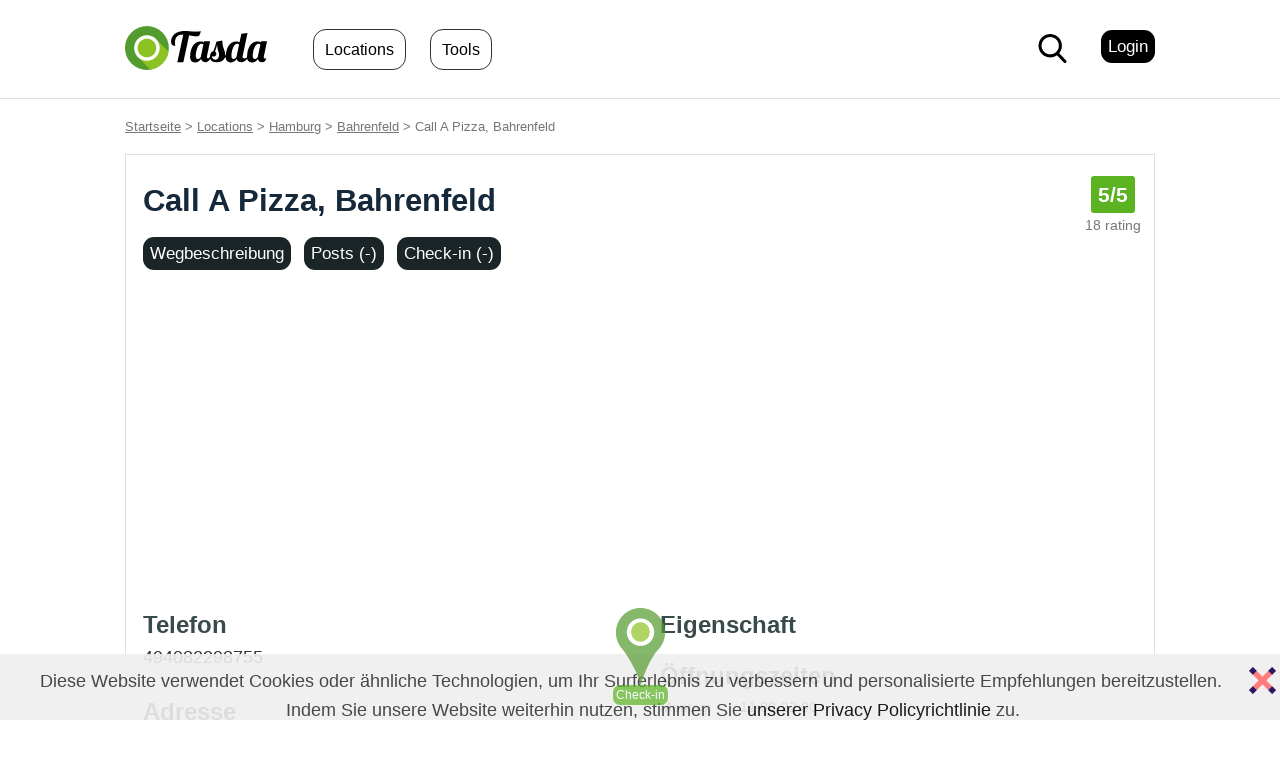

--- FILE ---
content_type: text/html; charset=utf-8
request_url: https://tasda.de/call-a-pizza-bahrenfeld-hamburg/
body_size: 4316
content:
<!DOCTYPE html>
<html lang="de">

<head>
    <meta charset="utf-8" />
    <meta http-equiv="content-language" content="de" />
    <title>Call A Pizza Bahrenfeld, Hamburg (49408229875..)</title>
    <meta name="description" content="Über Call A Pizza, Bahrenfeld (Hamburg) Informatıonen, Telefon Nummer, Adresse, Öffnungszeiten. (Bahrenfelder Chaussee 75, 22761 Hamburg)">
    <meta name="keywords" content="call a pizza,bahrenfeld,hamburg,">
                                        <link rel="amphtml" href="https://tasda.de/amp-restaurant-call-a-pizza-bahrenfeld-hamburg/" />
        <link rel="shortcut icon" href="https://tasda.de/visuell/site/icon.svg">
    <base href="https://tasda.de/">
    <link href="https://tasda.de/visuell/site/css.css" rel=stylesheet type="text/css">
        <meta name="viewport" content="width=device-width, initial-scale=1">
        <link rel="alternate" hreflang="de" href="https://tasda.de/call-a-pizza-bahrenfeld-hamburg">
<link rel="alternate" hreflang="en" href="https://tasda.com/call-a-pizza-bahrenfeld-hamburg">

    <script async src="https://pagead2.googlesyndication.com/pagead/js/adsbygoogle.js?client=ca-pub-9633354882195924" crossorigin="anonymous"></script>  
</head>

<body >
    <!-- Global site tag (gtag.js) - Google Analytics -->
<script async src="https://www.googletagmanager.com/gtag/js?id=G-H6L423Z7W1"></script>
<script>
  window.dataLayer = window.dataLayer || [];

  function gtag() {
    dataLayer.push(arguments);
  }
  gtag('js', new Date());

  gtag('config', 'G-H6L423Z7W1');
</script><div class="oben">
    <div class="ordnung">
        <div class="logo"><a href="./"><img src="visuell/site/logo.svg" width="147px" height="44px" alt='Tasda, Food Freak' style="vertical-align:middle; margin-top: -10px"></a></div>    <div class="menuanmelden">

        <a href="https://entdecker.tasda.de/anmelden-optionen" class='alinks'><span class="klickbuton f14">Login</span></a>

    </div>
    </div>
            <div class="menuWeise">
            <div id="menu_button" class='menuyObenMobil'><input type="checkbox" id="menu_checkbox">
                <label for="menu_checkbox" id="menu_label">
                    <div id="menu_text_bar"></div>
                </label>
            </div>
            <nav id='menuOben' class='menuoben'>
                <ul>
                    <li  style="float:left"><a href="orte/">Locations</a></li>
                    <li  style="float:left"><a href="tools/">Tools</a></li>
                </ul>
            </nav>
        </div>

                    <div class="menusuchen ">
                                <a rel="nofollow" href="#" onclick="sg('obenkast','suche-modal.php','1','400'); return false;"><img src="visuell/site/suche.svg" alt="ara" width="29px" height="29px" style="margin-right: 17px;" /></a>
            </div>    </div>
	<div class='pin'>
	<a rel='nofollow' href='#' onclick="sg('obenkast','anmeldung-erforderlich.php?welche=checkin','1','400'); return false;">
		<img src='visuell/site/pin-grun.svg' width='77px' height='77px' alt='Resturant Checkin'>
		<p style='margin-top:-13px'><span class='butonkgrun'>Check-in</span></p>
	</a>
</div>
	<div id="obenkast"></div>

<div>
    <div class="ordnung">
        <div class="breadcrumb f12 versteckt"><a href="https://tasda.de">Startseite</a> > <a href="https://tasda.de/orte/">Locations</a> > <a href="orte/hamburg" title="Hamburg">Hamburg</a> > <a href="orte/bahrenfeld-hamburg" title="Bahrenfeld">Bahrenfeld</a> >  Call A Pizza, Bahrenfeld        </div>
    </div>

    <div class="ordnung stufe-bereit"> 
        <div class="spaltelinkses">
            <div class="kasten f13 kasteorte">
                <h1 class="mh1">Call A Pizza, Bahrenfeld</h1>
<div>

    <div class="fgrau punktdurchschnitt">

        <a rel="nofollow" href="#" onclick="sg('obenkast','https://tasda.de/anmeldung-erforderlich.php?welche=ort-bewartungen-hinzufugen','1'); return false;""><div class='fmitte'><span class='puan'>5<span class='puankucuk'>/5</span></span></div></a> <div class='fgrau aoben0'>18 rating</div>    </div>
    <div class="t"></div><div class="ortmenu">

	
	<a rel="nofollow" href="#" onclick="sg('obenkast','call-a-pizza-bahrenfeld-hamburg/ort-weg-beschreibung','1','400'); return false;" class='alinks'><span class="klickbuton f14"> Wegbeschreibung</span></a><a href='/call-a-pizza-bahrenfeld-hamburg/#posts'><span class="klickbuton f14">Posts (-)</span></a><a rel="nofollow" href="#" onclick="sg('obenkast','https://tasda.de/anmeldung-erforderlich.php?welche=checkin','1'); return false;""><span class="klickbuton f14">Check-in (-)</span></a>



</div>


<div class="t"></div>
</div>                <div class="spalteOrt1">

                    <h2 class="aoben3">Telefon</h2>
                    <p>
                        494082298755                    </p>
                    <h2 class="aoben1">Adresse</h2>
                    <p>
                                                                                            Bahrenfelder Chaussee 75, 22761</span>,
                                <a class="kogri" href="orte/hamburg">Hamburg</a>

                            
                                            </p>


                </div>


                <div class="spalteOrt2">

                    <h2 class="aoben3">Eigenschaft</h2>
                    <p>
                                            <h2 class="aoben1">Öffnungszeiten</h2>
                    <p><div class='ofTages'>Montag:</div> 11:00-22:00 <div class='t'></div><div class='ofTages'>Dienstag:</div> 11:00-22:00 <div class='t'></div><div class='ofTages'>Mitwoch:</div> 11:00-22:00 <div class='t'></div><div class='ofTages'>Donnerstag:</div> 11:00-22:00 <div class='t'></div><div class='ofTages'>Freitag:</div> 11:00-23:00 (Jetzt Öffnen)<div class='t'></div><div class='ofTages'>Samstag:</div> 13:00-23:00 <div class='t'></div><div class='ofTages'>Sonntag:</div> 13:00-22:00 <div class='t'></div></p>

                </div>

                <script>
                    window.onload = function() {
                        var hash = location.hash;
                        if (hash == "#ort-geht-es-schief") {
                            sg('obenkast', 'call-a-pizza-bahrenfeld-hamburg/ort-geht-es-schief', '1');
                        }
                        if (hash == "#$yerUrunDilAyari[wwwadresi]-hinzufugen") {
                            sg('obenkast', 'call-a-pizza-bahrenfeld-hamburg/produkt-hinzufugen', '1');
                        }
                        if (hash == "#suche") {
                            sg('obenkast', 'suche-modal.php', '1', '400');
                        }
                        if (hash == "#bewertungen") {
                            sg('obenkast', 'call-a-pizza-bahrenfeld-hamburg/bewertungen', '1', '');
                        }
                        if (hash == "#check-in") {
                            sg('obenkast', 'call-a-pizza-bahrenfeld-hamburg/checkin', '1', '');
                        }
                        if (hash == "#wegbescreibung") {
                            sg('obenkast', 'call-a-pizza-bahrenfeld-hamburg/ort-weg-beschreibung', '1', '');
                        }


                    };
                </script>

                <div class='t'></div>
                <p class="trechts aoben2"><b><a href="#" rel="nofollow" onClick="sg('obenkast','call-a-pizza-bahrenfeld-hamburg/ort-geht-es-schief','1'); return false;">Stimmt etwas nicht?</a></b></p>
            </div>


            
                            <div class="kasten f13 aoben3">

                    <h2>Call A Pizzas Produkt</h2>

                    <p>Zu Call A Pizza wurde noch keine Produkt hinzugefügt. Du kannst  eine Produkt hinzufügen. Wir wachsen zusammen :)</p>                    <hr>
                    
                    <div class="aoben1 fmitte aunter0">
                        <a rel="nofollow" class='klickbuton f16 clickbuton2' href="#" onclick="sg('obenkast','https://tasda.de/anmeldung-erforderlich.php?welche=produkt','1'); return false;" title="Du musst anmelden Produkt zu hinzufügen." >Produkt Hinzufügen</a>                    </div>
                </div>
            



            



<div class="kasten f13">
    <h2>Wegbeschreibung</h2>
    <p>        <a rel="nofollow" href="#" onClick="sg('obenkast','call-a-pizza-bahrenfeld-hamburg/ort-weg-beschreibung','1'); return false;"><img src="https://tasda.com/visuell/ortsbilder/0/call-a-pizza-bahrenfeld.jpeg" alt="Call A Pizza, Bahrenfeld" width="650px" height="300px" style="width:100%;height:auto" /></a>
    </p>




    <h3 class="frot">Koordinate</h3>
    <p class="pilk"><a rel="noopener" target="_blank" href="https://maps.google.com/maps?q=53.56679,9.907605">53.56679, 9.907605</a> <span class="f11 fgrau">(Für karte und GPS Breitengrad, Längengrad.)</span></p>






    <h3 class="frot">Orte in der Nähe</h3>
    <div class="link  f14"><a href="orte/bahrenfeld-hamburg">Bahrenfeld</a></div><div class="rechts f14">451 m.</div><div class="t"></div><hr class='aoben3 aunter3'><div class="link  f14"><a href="orte/altona-hamburg">Altona</a></div><div class="rechts f14">744 m.</div><div class="t"></div><hr class='aoben3 aunter3'><div class="link  f14"><a href="orte/gross-flottbek-hamburg">Groß Flottbek</a></div><div class="rechts f14">1.9 km.</div><div class="t"></div><hr class='aoben3 aunter3'>    </p>



    <h3 class="frot aoben1">Straße in der Nähe</h3>
    <p class="pilk pson">
        <span class="  f14">Bahrenfelder Chaussee</span><div class="rechts f14">7 m.</div>, <span class="  f14">Von-Sauer-Straße</span><div class="rechts f14">69 m.</div>, <span class="  f14">Norburger Stieg</span><div class="rechts f14">168 m.</div>
    </p>

</div>















<div  class="kasten f13">

<h2 id='posts'>Posts</h2>


	<p>
Es gibt noch keines Post zu
 Call A Pizza.<br><br>
    Du kannst deine Meinung über Call A Pizza teilen.  Lasst uns alle die besten Locations entdecken. :)
</p>

<div class="fmitte aoben1 aunter2">
<a  rel="nofollow" href="#" onclick="sg('obenkast','https://tasda.de/anmeldung-erforderlich.php','1'); return false;"><span class="klickbuton f14 clickbuton2">Posts (0)</span></a>     </div>
</div>


    <div class="kasten f13">
        <h2 class='aunter1'>Alternative Locations für hier</h2>


        
        <div class="link f14"><a href="burgerme-bahrenfeld/">Burgerme, Bahrenfeld</a></div><div class="rechts f14">7 m.</div><div class="t"></div><hr class='aoben3 aunter3'><div class="link f14"><a href="pronto-pizza-altona/">Pronto Pizza, Altona</a></div><div class="rechts f14">69 m.</div><div class="t"></div><hr class='aoben3 aunter3'><div class="link f14"><a href="gecko-bar-bahrenfeld-hamburg/">Gecko Bar, Bahrenfeld</a></div><div class="rechts f14">91 m.</div><div class="t"></div><hr class='aoben3 aunter3'><div class="link f14"><a href="gaumenschmaus-altona/">Gaumenschmaus, Altona</a></div><div class="rechts f14">151 m.</div><div class="t"></div><hr class='aoben3 aunter3'><div class="link f14"><a href="gaststatte-bahrenfelder-klause-altona/">Gaststätte Bahrenfelder Klause, Altona</a></div><div class="rechts f14">151 m.</div><div class="t"></div><hr class='aoben3 aunter3'><div class="link f14"><a href="sunsirius-bistro-markt-bahrenfeld/">Sunsirius Bistro & Markt, Bahrenfeld</a></div><div class="rechts f14">153 m.</div><div class="t"></div><hr class='aoben3 aunter3'><div class="link f14"><a href="ghana-aba-abrokyire-bahrenfeld/">Ghana Aba Abrokyire, Bahrenfeld</a></div><div class="rechts f14">168 m.</div><div class="t"></div><hr class='aoben3 aunter3'>





        
    </div>
    <div class="kasten f13">
        <h2>Teile Call A Pizza</h2>
        <p class="pilk">Call A Pizza, Bahrenfeld Adresse, Koordinate teilen, oder zu deiner Liste hinzufügen.</p>
        <hr>
        <div class="nachrechts">
            <div class="genusen">

                <div id="liste">
                    <a rel="nofollow" href="#"  onclick="sg('obenkast','https://tasda.de/anmeldung-erforderlich.php?welche=liste-hinzufugen','1'); return false;" title='Du musst anmelden, zu deiner Liste zu hinzufügen.' return false;"><img alt='Fügt  zu meiner Liste hinzu.' src='visuell/site/ikon-liste.svg' width='42' height='42' /><br /><span class='fgrau'>Zu meiner Liste <br /> Hinzufügen</span></a>                </div>

                <div>
                    <a rel="nofollow" href="#" onclick="sg('obenkast','ort-teilen.php?wwwisim=call-a-pizza-bahrenfeld-hamburg&welche=g','1'); return false;"><img alt='Teil die Orte' src="visuell/site/ikon-telefon.svg" width="42" height="42" /></br>
                        <span class="fgrau"> Schicke <br /> Call A Pizza, Bahren..</span></a>
                </div>

                <div>
                    <a rel="nofollow" href="#" onclick="sg('obenkast','ort-teilen.php?wwwisim=call-a-pizza-bahrenfeld-hamburg&welche=fb','1'); return false;"><img alt='Teil auf Facebook' src="visuell/site/ikon-facebook.svg" width="42" height="42" /><br>
                        <span class="fgrau">Auf Facebook <br /> Teilen</span></a>
                </div>

                <div>
                    <a rel="nofollow" href="#" onclick="sg('obenkast','ort-teilen.php?wwwisim=call-a-pizza-bahrenfeld-hamburg&welche=tw','1'); return false;"><img alt='Teil auf Twitter' src="visuell/site/ikon-twitter.svg" width="42" height="42" /><br>
                        <span class="fgrau">Auf Twitter <br /> Teilen</span></a>
                </div>





            </div>
        </div>







    </div>








    <div class="kasten f13">
        <h2>Call A Pizza, Bahrenfelds Rating</h2>
        <p class="fgrau">Sie können unten Call A Pizza, Bahrenfelds Rating sehen. *Es zeigt, ob ein Restaurants populär ist. </p>
        <hr>

        <span id="sevdim">

                            <span class="puan bgfhellgrau">18 Rating</span>

                <a rel="nofollow" href="#" onclick="sg('obenkast','https://tasda.de/anmeldung-erforderlich.php?welche=reyting-hinzufugen','1'); return false;" title="Zu Call A Pizza, Bahrenfeld rating hinzufügen.">
                    Rating Hinzufügen
                </a>




                    </span>
        <div class="t"></div>
        <div class="aoben2"></div>
        <p class='fgrau' >Dezember 2025: <b>1</b></p><p class='fgrau' >September 2025: <b>1</b></p><p class='fgrau' >July 2025: <b>1</b></p>


    </div>

    <div class="kasten f13">
        <h2>Wie viele Leute waren hier?</h2>

        
    <p class="pilk">
        Wie viele Personen haben diese Seite gesehen. Zählung hat am
        19  Mai 2022 begonnen.</p>
    <span class="f30">1810</span>
    </div>





        </div>


        <div class="spalterechts">
            <div class="kastenyuvarlak">
</div>
        </div>

        <div class="t"></div>

        </div><div class="unter" ><div class="ordnung">





<div class="aunter2"><img src="visuell/site/logo.svg"  height="77px" width='77px' alt="Tasda Logo"/></div>

<a href="https://tasda.de/uber-uns">Über Uns</a> |
<a href="https://tasda.de/geschaftsbedingungen">Geschäftsbedingungen</a> |
<a href="https://tasda.de/datenschutz">Datenschutz</a> |
<a href="https://tasda.de/impressum">Impressum</a> |
<a href="https://tasda.de/kontakt">Kontakt</a>
<div style='float:right;'>
<a href="https://tasda.de">DE</a>  |
<a href="https://tasda.com">EN</a>
</div>
<hr />

<div class="f10 fgrau">Tasda, 34/0,014
</div>
</div>
</div>
</div>
    <div class='unten-verseiherung' id='untenVerseiherung'>
        <div class='frechts arechts'><a href="#" class="f16" onclick="gizle('untenVerseiherung'); return false;"><img src="visuell/site/schliess.svg" alt='schließ' width="27px" height="27px" style="vertical-align: middle"></a></div>
        <p>
            Diese Website verwendet Cookies oder ähnliche Technologien, um Ihr Surferlebnis zu verbessern und personalisierte Empfehlungen bereitzustellen.
            <br>Indem Sie unsere Website weiterhin nutzen,
            stimmen Sie <a href='https://tasda.de/privacy-policy' class='frot'>unserer Privacy Policyrichtlinie</a> zu.
        </p>
    </div>
</body>
<script async src="https://tasda.de/js/inc-js.js" language="javascript" type="text/javascript"></script>
</html>

--- FILE ---
content_type: text/html; charset=utf-8
request_url: https://www.google.com/recaptcha/api2/aframe
body_size: 267
content:
<!DOCTYPE HTML><html><head><meta http-equiv="content-type" content="text/html; charset=UTF-8"></head><body><script nonce="mixyxpBm-KqNE57-Fpmo1w">/** Anti-fraud and anti-abuse applications only. See google.com/recaptcha */ try{var clients={'sodar':'https://pagead2.googlesyndication.com/pagead/sodar?'};window.addEventListener("message",function(a){try{if(a.source===window.parent){var b=JSON.parse(a.data);var c=clients[b['id']];if(c){var d=document.createElement('img');d.src=c+b['params']+'&rc='+(localStorage.getItem("rc::a")?sessionStorage.getItem("rc::b"):"");window.document.body.appendChild(d);sessionStorage.setItem("rc::e",parseInt(sessionStorage.getItem("rc::e")||0)+1);localStorage.setItem("rc::h",'1767985366041');}}}catch(b){}});window.parent.postMessage("_grecaptcha_ready", "*");}catch(b){}</script></body></html>

--- FILE ---
content_type: text/css
request_url: https://tasda.de/visuell/site/css.css
body_size: 4793
content:
a,body{color:#333}hr,hr:last-child{border:none;margin:29px 0}.oben,body{background-color:#fff}#obenkast,.nachrechts{overflow:auto;width:100%}.menuWeise ul,body,h2,h3,p{padding:0}.gbuton,.ginput,.gtext{-webkit-appearance:none}.imgcon:hover .imnav,.menuWeise ul li{display:inline-block}html{font-size:11px;line-height:21px}body{margin:0;font-family:Arial,Helvetica,sans-serif}a{text-decoration:none}.funter,a:hover{text-decoration:underline}.butonFind,.logo a,.menuWeise ul li a,.menuyObenMobil,.pin,.punktdurchschnitt a,h1 a:hover{text-decoration:none}p{margin:0 0 10px;font-size:1.6rem;line-height:1.7em}img{border:0}h1{margin:10px 0 23px;font-size:2.8rem;color:#15293b;line-height:3.5rem}.logo a,h2,h3{color:#000}h1 a{color:#e3434b}h1 a:hover{color:#e36a70}h2{margin:7px 0 17px;font-size:2rem;line-height:2rem}.oben,h3{font-size:1.4rem}h3{margin:7px 0 13px;line-height:1.8rem}hr{border-bottom:1px solid #dfdfdf}hr:last-child{border-bottom:0 solid #fff}.aunter0,li{margin-bottom:7px}.ordnung{width:1030px;margin:auto}.ordnungklein{width:613px;margin:auto}.ordnungluftk{width:550px;margin:auto}.ordnungluftb{width:800px;margin:auto}.oben{height:73px;text-align:right;color:#fff;padding-top:25px;border-bottom:1px solid #dfdfdf}.spaltelinks{float:left;width:720px;margin:0}.spalterechts{float:right;width:300px;margin:0 0 0 10px}.spaltelinks2{float:left;width:620px;margin:0}.spalterechts2{float:right;width:400px;margin:0 0 0 10px}.spaltelinks3{float:left;width:44%;margin:0;min-height:100px}.spalterechts3{float:right;width:44%;min-height:100px}.spaltelinks4{float:left;width:48%;margin:0;min-height:100px}.spalterechts4{float:right;width:48%;min-height:100px}.spaltelinks5{float:left;width:300px;margin:0}.spalterechts5{float:right;width:720px;margin:0 0 0 10px}.spalteabfluss1,.spalteabfluss3{float:left;width:20%}.spalteabfluss2{float:right;width:78%}.spalteOrt1{float:left;width:48%}.spalteOrt2{float:right;width:48%}.unter{padding:47px 0;background-color:rgba(112,150,101,.1);font-size:15px}.kasten,.kastenluft,.kastenluftin{background-color:#fff}.kasten{padding:17px;margin-bottom:37px;border:1px solid #e3dedc;border-bottom:1px solid #d4cecd}.kasten h2{font-size:26px}.kastenluft{border:11px solid #333;border-radius:0;border-left:none;border-right:none}.kastenluftin{padding:10px;font-size:1.4rem}.kasteorte{position:relative}.kasteorte h1{max-width:90%}.nachrechts{white-space:nowrap}.genusen,.nachrechtsin{display:flex;align-items:center;text-align:center}#obenkast{display:none;position:fixed;z-index:1;padding-top:100px;left:0;top:0;height:100%;background-color:rgba(0,0,0,.4)}.logo{float:left;margin-top:11px;margin-right:17px;font-family:lobster;color:#0c0c0c;font-size:42px}.frechts,.rechts{float:right}.trechts{text-align:right}.kastenlinks{float:left;margin-right:17px;text-align:center;background-color:beige;padding:7px;border-radius:7px}.menuWeise ul{list-style:none;margin:7px 0 0;float:left}.menuWeise ul li{margin-right:-7px;margin-left:17px;padding:7px}.menuWeise ul li a{font-size:16px;color:#000;padding:11px;border:1px solid #333;border-radius:13px}.menuWeise ul li a:hover{background-color:#000;border-radius:13px;color:#fff}.menuyObenMobil{display:none;margin-left:21px;color:#fff;margin-top:10px}.menusuchen{margin-top:9px}.menuanmelden{float:right;margin-top:11px}.benutzerOfnen{display:none;width:200px;position:absolute;top:69px;margin-left:-120px;z-index:100;margin-top:11px}.menuOfnen{position:relative;background-color:#000;padding:23px;font-size:1.2em;text-align:left;border-radius:13px 3px 13px 13px}.klickbuton,.puan{padding:7px;color:#fff}.butonFind,.gbuton,.nutzerSeite,.reihe div,.warnungno{text-align:center}.menuOfnen hr{margin:17px 0}.fweiss,.gbuton a,.menuOfnen a{color:#fff}.klickbuton{font-size:17px!important;background-color:#000;border-radius:11px}.butonkgrun,.puan{background-color:#5bb322}.klickbuton:hover a,.pin a{color:#fff;text-decoration:none}.ortmenu a{margin-right:13px;margin-left:0}.ortmenu .klickbuton{background-color:#1b2426}.klickbuton:hover{background-color:#fff;color:#0c0c0c;border:1px solid #000}.punktdurchschnitt{position:absolute;right:13px;top:29px}.puan{border-radius:3px;font-size:21px;font-weight:bolder}.butonkgrau,.butonkgrun{padding:3px;border-radius:7px;color:#fff}.menuHorizontal{font-size:16px}.menuHorizontal div{padding:7px 7px 7px 13px}.menuHorizontal .secili{background-color:rgba(150,211,126,.47);border-radius:13px;margin-bottom:7px}.butonkgrun{font-size:12px}.butonkgrau{background-color:#999;font-size:12px}#livesearch{background-color:#fff;position:absolute;width:100%;border-radius:17px;margin-top:-17px;z-index:100}#livesearch p,#livesearchM p{color:#0c0c0c;border-bottom:1px solid #ccc;padding:13px 13px 3px 17px}#livesearch p:last-child,#livesearchM p:last-child{border:none}#livesearchM,.aoben0{margin-top:7px}.ginput,.gselect,.gtext{font-family:"Trebuchet MS",Arial,Helvetica,sans-serif;margin-top:0}.livesearchust{left:0;right:0;margin-left:auto;margin-right:auto}#livesearch hr{margin:0;padding:0}.spotonlinebenutzer{position:absolute;right:23px;bottom:23px;background-color:#0c0c0c;opacity:.6;padding:7px;border-radius:7px}.gbuton{cursor:pointer;padding:13px 37px;border-radius:13px;min-width:100px;background-color:#000;color:#fff;border:none;margin:0;font-size:1.4rem}.gbutondisable{background-color:#333}.ginput{border:1px solid #bababa;padding:13px;border-radius:13px;font-size:18px}.gselect{border:1px solid #bababa;border-radius:3px;padding:5px 13px;font-size:16px}.gtext{border-radius:17px;padding:3px}.butonFind{height:52px;position:relative;max-width:100%;margin:0;padding:0;display:-webkit-inline-box;display:-webkit-inline-flex;display:-ms-inline-flexbox;display:inline-flex;width:auto;-webkit-box-pack:start;-webkit-justify-content:flex-start;-ms-flex-pack:start;justify-content:flex-start;border-radius:0 24px 24px 0;border:none;cursor:pointer;-webkit-transition:background-color .2s ease-in-out;transition:background-color .2s ease-in-out;-webkit-user-select:none;-moz-user-select:none;-ms-user-select:none;user-select:none;-webkit-text-decoration:none;-webkit-text-align:center;background-color:#eb1700}.buttonaufmerksamkeit,.formFind input[type=text]:focus{background-color:#d1e7ef}.butonFind:focus,.custom-file-input:active{outline:0}.js-focus-ring .butonFind:focus.focus-ring{outline:0;box-shadow:0 0 0 3px #a5d3f2}.butonFind:hover{background-color:#d91400}.butonFindYazi{font-size:16px;color:#fff;margin:0;padding:0;font-weight:500;line-height:39px}.butonFindYazi div{font-size:16px;padding:7px 23px;font-weight:400;letter-spacing:1px}.formFind input[type=text]{width:666px;text-align:center;font-size:21px;padding:12px 29px 12px 47px;margin:37px 0;box-sizing:border-box;border:1px solid #2d372a;outline:0;height:62px;border-radius:20px;background-image:url("suche.svg");background-repeat:no-repeat;background-position:10px;background-size:23px}.imgcon,.imnav,.modalsuche input[type=text]{width:100%}.buttonaufmerksamkeit{border-radius:3px;padding:7px}.imgcon{position:relative;margin:0 auto}.imnav{color:#fff;margin:o auto;opacity:.8;display:none;position:absolute;top:0;left:0;height:100%}.beitrag,.reihe{display:flex}.control{float:left;height:100%;width:50%;opacity:0}.control:hover{opacity:.9}.prim{background:url("ikon-onceki.gif") left center no-repeat}.neim{background:url("ikon-sonraki.gif") right center no-repeat}.beitragRechts{margin-left:23px}.reihe{flex-wrap:wrap;align-items:center;justify-content:center}.reihe div{margin-right:37px}.reihe div:last-child{margin-right:0}.clickbuton2{background-color:#5bb322}.warnungno,.warnungok{background-color:#ddd;padding:10px;font-size:14px}.spalteOrt1 h2,.spalteOrt2 h2{font-size:24px;margin-bottom:7px;color:#394a4b}.breadcrumb{margin:17px 0;color:#777}#yorumpuan,.warnungno{margin-bottom:20px}.breadcrumb a{text-decoration:underline;color:#777}.t{clear:both}.warnungno{border-radius:13px}.warnungno h1,warnungok h1{margin-top:7px;margin-bottom:3px}.genusen div{margin-right:77px}.spalteOrtLinks{float:left;width:140px;margin-top:12px;border:1px solid #e3dedc;padding:7px}.spalteOrtRechts{float:right;width:527px;padding:0;margin-top:12px;margin-bottom:0}#yorumpuan a,.link,.ofTages{float:left}.laden,.loadind,.loadind2{padding:7px;background-color:#7bb54f;position:relative}.laden{color:#fff}.img-circle{border-radius:50%}.img-circle2{border-radius:17px}.nutzerSeite{float:left;margin-right:23px}.ofTages{width:80px;color:rgba(41,57,57,.86)}.loadind,.loadind2{border-radius:7px;-webkit-animation-name:example;-webkit-animation-duration:4s;animation-name:example;animation-duration:8s;animation-iteration-count:infinite;color:#fff;font-size:16px}.ulsade,.ulsade li{padding-left:0}.pin,.unten-verseiherung{position:fixed;bottom:0;text-align:center}.loadind2{-webkit-animation-name:example2}#yorumpuan .on{background:url(ikon-punk-green.png) no-repeat;cursor:pointer}#yorumpuan a{background:url(ikon-punk-grau.png) no-repeat;width:32px;height:30px}.custom-file-input{color:transparent;width:160px}.custom-file-input::-webkit-file-upload-button{visibility:hidden;width:1px}.custom-file-input::before{content:"Photo";text-align:center;color:#000;display:inline-block;background:#fff;border:1px solid #ccc;border-radius:3px;padding:7px 13px;outline:0;white-space:nowrap;-webkit-user-select:none;cursor:pointer;text-shadow:1px 1px #fff;font-weight:700;font-size:12pt}.custom-file-input:hover::before{border-color:#000}.custom-file-input:active::before{background:-webkit-linear-gradient(top,#e3e3e3,#f9f9f9)}.ulsade li{font-size:18px;list-style:none}.bgfhellgrau{background-color:#999}@keyframes example{0%,100%{background-color:rgba(0,87,104,.86);left:0;top:0}25%,75%{background-color:rgba(0,87,104,.56);left:100px;top:0}50%{background-color:rgba(0,87,104,.86);left:200px;top:0}}@keyframes example2{0%,100%{background-color:rgba(0,87,104,.86);left:0;top:0}25%,75%{background-color:rgba(0,87,104,.56);left:20px;top:0}50%{background-color:rgba(0,87,104,.86);left:40px;top:0}}.aoben1{margin-top:29px}.aoben2{margin-top:17px}.aoben3{margin-top:49px}.aunter1{margin-bottom:29px}.aunter2{margin-bottom:17px}.aunter3{margin-top:11px;margin-bottom:11px}.alinks{margin-left:17px}.arechts{margin-right:17px}.ilerigeri{font-size:16px;text-align:center;margin-top:27px}.oankisayfa{background-color:#d5e14e}.aramasonuc{padding:3px}#menu_button{width:39px;overflow:hidden}#menu_checkbox,.zeigtMobil,.zeigtMobilE{display:none}#menu_label{position:relative;display:block;height:29px;cursor:pointer}#menu_label:after,#menu_label:before,#menu_text_bar{position:absolute;left:0;width:100%;height:2px;background-color:#000}#menu_label:after,#menu_label:before{content:"";transition:left .4s cubic-bezier(.68, -.55, .27, 1.55)}#menu_label:before{top:0}#menu_label:after{top:12px}#menu_text_bar{top:24px}#menu_text_bar:before{content:"MENU";position:absolute;top:5px;right:0;left:0;color:#000;font-size:12px;font-weight:700;font-family:Montserrat,Arial,Helvetica,sans-serif;text-align:center}#menu_checkbox:checked+#menu_label:before{left:-39px}#menu_checkbox:checked+#menu_label:after{left:39px}#menu_checkbox:checked+#menu_label #menu_text_bar:before{animation:.8s .2s forwards moveUpThenDown,.8s .2s forwards shakeWhileMovingUp,.2s .8s forwards shakeWhileMovingDown}@keyframes moveUpThenDown{0%{top:0}50%{top:-27px}100%{top:-14px}}@keyframes shakeWhileMovingUp{0%,100%,50%{transform:rotateZ(0)}25%{transform:rotateZ(-10deg)}75%{transform:rotateZ(10deg)}}@keyframes shakeWhileMovingDown{0%,100%{transform:rotateZ(0)}80%{transform:rotateZ(3deg)}90%{transform:rotateZ(-3deg)}}.pin{opacity:.7;margin:auto;width:100px;z-index:1;left:0;right:0}.pin:hover{opacity:1}.viewport{zoom:0.97;width:extend-to-zoom}.f10{font-size:1rem}.f11{font-size:1.1rem}.f12{font-size:1.2rem}.f13{font-size:1.3rem}.f14,.f15{font-size:1.6rem}.f15{line-height:1.6rem}.f16{font-size:1.7rem;line-height:2rem}.f17{font-size:1.8rem}.f18{font-size:1.9rem}.f20{font-size:2rem}.f24{font-size:2.4rem}.f30{font-size:2.9rem;line-height:3rem}.f40{font-size:4rem;line-height:4rem}.f45{font-size:5rem;line-height:5.3rem}.fmitte{text-align:center}.fdunkel{color:#333}.fgrau{color:#777}.fhellgrau{color:#999}.frot,.frot a{color:#000}.fgrun{color:#1d786f}.forange{color:#dd6c2e}.fnormal{font-weight:400}.fbold{font-weight:700}.linksebene{margin-left:37px}.unten-verseiherung{height:40px;width:100%;background-color:#efefef;opacity:1;padding:13px;opacity:.9}@media screen and (max-width:800px){.mdivclear,.zeigtMobil{clear:both}#obenkast{padding-top:50px}h1{margin:10px 0 5px 13px;font-size:2.3rem;line-height:2.6rem}.kasten h1,.linksebene{margin-left:0}.ordnungluftb,.ordnungluftk{width:100%;margin:auto}.spaltelinks,.spaltelinks2,.spaltelinks3,.spaltelinks4,.spaltelinks5,.spalterechts,.spalterechts2,.spalterechts3,.spalterechts5{float:none;width:auto}.spalteOrtLinks,.spalteOrtRechts{float:none;width:100%;margin:0}.spalteOrtLinks{border:none}.kasten{margin-left:10px;margin-right:10px}.breadcrumb{margin-left:13px}.ordnung{width:98%}.ordnungklein,.ortmenu{width:100%}.menuoben{display:none;position:absolute;top:100px;background-color:#000;padding:13px 43px 13px 13px;left:0;border-radius:0 23px 23px 0;z-index:1}.menuyObenMobil{display:block;float:left;margin-left:-3px}.menuWeise ul li a{background-color:#fff}.ortmenu{height:50px;padding-top:13px;overflow:auto;white-space:nowrap}.spalteOrt1,.spalteOrt2{float:none;width:auto;margin-bottom:23px}.aoben3{margin-top:29px}.kasteorte h1{max-width:70%}.versteckt{display:none}.zeigtMobil,.zeigtMobilE{display:block}.stufe-bereit{margin-top:27px}.spalteabfluss1{width:10%}.spalteabfluss2{width:90%}.spalteabfluss3{float:right;width:90%}.spotlinks h1{-webkit-text-stroke:1px #fff;font-size:2rem;margin-bottom:3px;font-weight:bolder}.formFind input[type=text]{width:100%;padding-left:37px}.spotlinks{width:97%}}/* Güncellenmiş CSS: Thumbnail resmi 3 kat büyüttük ve modal içindeki resmi daha büyük gösterdik */

/* GALERİ KAPSAYICISI */
.gallery-container {
    display: flex;
    flex-wrap: nowrap;
    overflow-x: auto;
    gap: 10px;
    padding: 10px;
    width: 90%;
    border: none;
    box-sizing: border-box;
    margin: 0 auto; /* İsteğe bağlı, ortalamak için */
}

/* KÜÇÜK RESİMLER (Thumbnail) */
/* Eski height:150px; yerine 450px koyduk */
.gallery-container img {
    flex: 0 0 auto;
    height: 450px;                 /* Thumbnail artık 3× daha büyük */
    object-fit: cover;
    border-radius: 4px;
    box-shadow: 0 2px 5px rgba(0, 0, 0, 0.1);
    cursor: pointer;
    transition: transform 0.2s ease-in-out;
}
.gallery-container img:hover {
    transform: scale(1.03);
}

/* --- MODAL / LIGHTBOX --- */
/* Başlangıçta gizli */
.modal {
    display: none;
    position: fixed;
    top: 0; left: 0;
    width: 100%; height: 100%;
    background-color: rgba(0, 0, 0, 0.9);
    z-index: 1000;
    justify-content: center;
    align-items: center;
    padding: 20px; /* Kenarlardan biraz boşluk için */
    box-sizing: border-box;
}

/* :target ile aktif olunca göster */
.modal:target {
    display: flex;
}

/* Modal içindeki tam boy resim */
/* max-width ve max-height değerlerini %95 viewport olacak şekilde ayarladık */
.modal img {
    max-width: 95vw;
    max-height: 95vh;
    width: auto;
    height: auto;
    object-fit: contain;
    box-shadow: 0 2px 10px rgba(255, 255, 255, 0.2);
    border-radius: 4px;
}

/* Kapatma butonu */
.modal .close-btn {
    position: absolute;
    top: 20px; right: 30px;
    color: #fff;
    font-size: 30px;
    text-decoration: none;
    font-weight: bold;
    z-index: 1001;
    transition: color 0.2s;
}
.modal .close-btn:hover {
    color: #eee;
}

--- FILE ---
content_type: image/svg+xml
request_url: https://tasda.de/visuell/site/pin-grun.svg
body_size: 2653
content:
<?xml version="1.0" encoding="UTF-8" standalone="no"?>
<svg
   xmlns:dc="http://purl.org/dc/elements/1.1/"
   xmlns:cc="http://creativecommons.org/ns#"
   xmlns:rdf="http://www.w3.org/1999/02/22-rdf-syntax-ns#"
   xmlns:svg="http://www.w3.org/2000/svg"
   xmlns="http://www.w3.org/2000/svg"
   xmlns:sodipodi="http://sodipodi.sourceforge.net/DTD/sodipodi-0.dtd"
   xmlns:inkscape="http://www.inkscape.org/namespaces/inkscape"
   inkscape:version="1.0 (4035a4f, 2020-05-01)"
   sodipodi:docname="pin-grun.svg"
   xml:space="preserve"
   style="enable-background:new 0 0 293.334 293.334;"
   viewBox="0 0 293.334 293.334"
   y="0px"
   x="0px"
   id="Capa_1"
   version="1.1"><metadata
   id="metadata1522"><rdf:RDF><cc:Work
       rdf:about=""><dc:format>image/svg+xml</dc:format><dc:type
         rdf:resource="http://purl.org/dc/dcmitype/StillImage" /><dc:title></dc:title></cc:Work></rdf:RDF></metadata><defs
   id="defs1520" /><sodipodi:namedview
   inkscape:current-layer="g1483"
   inkscape:window-maximized="1"
   inkscape:window-y="25"
   inkscape:window-x="0"
   inkscape:cy="146.66701"
   inkscape:cx="146.66701"
   inkscape:zoom="1.1196396"
   showgrid="false"
   id="namedview1518"
   inkscape:window-height="753"
   inkscape:window-width="1440"
   inkscape:pageshadow="2"
   inkscape:pageopacity="0"
   guidetolerance="10"
   gridtolerance="10"
   objecttolerance="10"
   borderopacity="1"
   bordercolor="#666666"
   pagecolor="#ffffff" />
<g
   id="g1485">
	<g
   id="g1483">
		<path
   id="path1479"
   d="M146.667,0C94.903,0,52.946,41.957,52.946,93.721c0,22.322,7.849,42.789,20.891,58.878    c4.204,5.178,11.237,13.331,14.903,18.906c21.109,32.069,48.19,78.643,56.082,116.864c1.354,6.527,2.986,6.641,4.743,0.212    c5.629-20.609,20.228-65.639,50.377-112.757c3.595-5.619,10.884-13.483,15.409-18.379c6.554-7.098,12.009-15.224,16.154-24.084    c5.651-12.086,8.882-25.466,8.882-39.629C240.387,41.962,198.43,0,146.667,0z M146.667,144.358    c-28.892,0-52.313-23.421-52.313-52.313c0-28.887,23.421-52.307,52.313-52.307s52.313,23.421,52.313,52.307    C198.98,120.938,175.559,144.358,146.667,144.358z"
   style="fill:#539a2d;fill-opacity:1" />
		
	<ellipse
   ry="37.51207"
   rx="35.72578"
   cy="91.314453"
   cx="146.47572"
   id="path2085"
   style="fill:#8dc221;fill-opacity:1" /></g>
</g>
<g
   id="g1487">
</g>
<g
   id="g1489">
</g>
<g
   id="g1491">
</g>
<g
   id="g1493">
</g>
<g
   id="g1495">
</g>
<g
   id="g1497">
</g>
<g
   id="g1499">
</g>
<g
   id="g1501">
</g>
<g
   id="g1503">
</g>
<g
   id="g1505">
</g>
<g
   id="g1507">
</g>
<g
   id="g1509">
</g>
<g
   id="g1511">
</g>
<g
   id="g1513">
</g>
<g
   id="g1515">
</g>
</svg>


--- FILE ---
content_type: image/svg+xml
request_url: https://tasda.de/visuell/site/logo.svg
body_size: 5898
content:
<?xml version="1.0" encoding="UTF-8" standalone="no"?>
<svg
   xmlns:dc="http://purl.org/dc/elements/1.1/"
   xmlns:cc="http://creativecommons.org/ns#"
   xmlns:rdf="http://www.w3.org/1999/02/22-rdf-syntax-ns#"
   xmlns:svg="http://www.w3.org/2000/svg"
   xmlns="http://www.w3.org/2000/svg"
   xmlns:sodipodi="http://sodipodi.sourceforge.net/DTD/sodipodi-0.dtd"
   xmlns:inkscape="http://www.inkscape.org/namespaces/inkscape"
   inkscape:version="1.0 (4035a4f, 2020-05-01)"
   sodipodi:docname="logo.svg"
   xml:space="preserve"
   viewBox="0 0 1716.899 512"
   y="0px"
   x="0px"
   id="Layer_1"
   version="1.1"
   width="1716.899"
   height="512"><metadata
   id="metadata874"><rdf:RDF><cc:Work
       rdf:about=""><dc:format>image/svg+xml</dc:format><dc:type
         rdf:resource="http://purl.org/dc/dcmitype/StillImage" /><dc:title></dc:title></cc:Work></rdf:RDF></metadata><defs
   id="defs872" /><sodipodi:namedview
   inkscape:current-layer="text1467"
   inkscape:window-maximized="0"
   inkscape:window-y="25"
   inkscape:window-x="0"
   inkscape:cy="256"
   inkscape:cx="21.549554"
   inkscape:zoom="0.16794594"
   showgrid="false"
   id="namedview870"
   inkscape:window-height="727"
   inkscape:window-width="1440"
   inkscape:pageshadow="2"
   inkscape:pageopacity="0"
   guidetolerance="10"
   gridtolerance="10"
   objecttolerance="10"
   borderopacity="1"
   bordercolor="#666666"
   pagecolor="#ffffff"
   inkscape:document-rotation="0" />
<circle
   r="256"
   id="circle833"
   cy="256"
   cx="256"
   style="fill:#539b2e;fill-opacity:1" />
<path
   id="path835"
   d="M 508.6,297.7 356.1,145.2 c 0,0 -72.8,-12.5 -150.1,0 -77.3,12.5 -70.7,95.5 -70.7,95.5 l 14.4,120.2 147.7,147.7 C 405.5,491 490.9,405.8 508.6,297.7 Z"
   style="fill:#8cc322;fill-opacity:1" />
<path
   id="path837"
   d="m 256,146.7 c 60.3,0 109.3,49 109.3,109.3 0,60.3 -49,109.3 -109.3,109.3 -60.3,0 -109.3,-49 -109.3,-109.3 0,-60.3 49,-109.3 109.3,-109.3 m 0,-40 c -82.5,0 -149.3,66.9 -149.3,149.3 0,82.5 66.9,149.3 149.3,149.3 82.4,0 149.3,-66.8 149.3,-149.3 0,-82.5 -66.8,-149.3 -149.3,-149.3 z"
   style="fill:#ffffff" />
<g
   id="g839">
</g>
<g
   id="g841">
</g>
<g
   id="g843">
</g>
<g
   id="g845">
</g>
<g
   id="g847">
</g>
<g
   id="g849">
</g>
<g
   id="g851">
</g>
<g
   id="g853">
</g>
<g
   id="g855">
</g>
<g
   id="g857">
</g>
<g
   id="g859">
</g>
<g
   id="g861">
</g>
<g
   id="g863">
</g>
<g
   id="g865">
</g>
<g
   id="g867">
</g>
<g
   style="font-size:458.667px;line-height:1.25;font-family:'Lobster 1.3';-inkscape-font-specification:'Lobster 1.3, '"
   id="text1467"
   aria-label="Tasda"><path
     id="path893"
     style="font-size:488px"
     d="m 839.18107,120.48885 c 39.04,0 39.528,-42.456005 46.36,-62.952005 -13.176,5.368 -33.672,7.32 -56.12,7.32 -47.824,0 -105.408,-8.296 -125.416,-8.296 -120.536,0 -166.408,61.976005 -166.408,126.880005 0,35.136 18.544,47.336 52.216,47.336 -0.488,-4.392 -6.832,-8.296 -6.832,-33.184 0,-82.472 42.944,-98.088005 97.6,-98.088005 l -69.296,322.568005 h 70.272 l 67.344,-314.272 c 32.696,5.856 64.416,12.688 90.28,12.688 z" /><path
     id="path895"
     style="font-size:488px"
     d="m 923.83382,178.07285 -2.928,12.688 c -8.784,-7.32 -20.984,-12.2 -32.696,-12.2 -97.6,0 -127.856,100.528 -127.856,184.464 0,28.792 13.664,61.976 60.512,61.976 30.256,0 52.216,-20.496 66.856,-40.992 5.856,23.424 24.4,38.064 58.56,38.064 14.152,0 31.72,-16.104 49.288,-38.552 8.78398,28.304 35.13598,38.552 80.03198,38.552 45.384,0 73.2,-18.544 85.888,-45.384 19.52,-16.592 39.04,-33.672 52.704,-44.408 l -12.688,-16.592 c -5.856,6.832 -18.056,19.52 -31.72,31.72 l 0.488,-10.248 c -0.488,-57.096 -33.184,-81.496 -33.184,-162.016 v -6.832 l -70.76,14.64 c -8.296,37.088 -19.52,80.52 -37.088,112.24 -19.52,1.464 -37.08798,23.912 -37.08798,64.416 -7.808,11.224 -15.128,18.056 -20.496,18.056 -11.224,0 -15.128,-5.368 -15.128,-15.616 0,-4.88 0.976,-10.736 2.44,-18.056 l 34.648,-165.92 z m -35.136,165.92 c -1.464,5.368 -2.44,10.736 -2.44,15.616 -9.76,13.664 -20.496,24.888 -31.72,24.888 -12.2,0 -28.304,-5.368 -28.304,-34.648 0,-66.368 29.28,-143.96 65.88,-143.96 6.832,0 16.104,1.952 23.912,8.784 z m 178.11998,-19.032 c 0,-14.64 -4.392,-23.424 -16.104,-27.328 10.736,-24.4 17.568,-55.632 25.376,-79.544 0.976,61 22.936,86.864 22.936,117.12 0,37.576 -23.912,58.072 -40.504,58.072 -19.032,0 -41.968,-12.2 -41.968,-33.184 0,-2.44 0.488,-5.368 0.976,-7.808 5.856,2.44 11.224,3.904 17.08,3.904 17.08,0 32.208,-12.688 32.208,-31.232 z" /><path
     id="path897"
     style="font-size:488px"
     d="m 1358.8934,90.232845 -21.472,100.528005 c -8.784,-7.32 -20.984,-12.2 -32.696,-12.2 -97.6,0 -127.856,100.528 -127.856,184.464 0,28.792 13.664,61.976 60.512,61.976 29.768,0 51.728,-20.008 66.368,-40.016 6.344,25.376 27.328,37.088 59.048,37.088 38.064,0 93.208,-64.904 115.656,-87.352 h -16.592 c -19.52,15.616 -44.896,42.944 -64.416,42.944 -19.032,0 -24.4,-7.32 -24.4,-18.056 0,-4.88 1.464,-10.248 2.44,-15.616 l 55.632,-263.520005 z m -50.264,115.656005 c 6.832,0 16.104,1.952 23.912,8.784 l -27.328,129.32 c -1.464,5.856 -2.44,11.224 -2.928,16.104 -9.272,13.664 -20.008,24.4 -31.232,24.4 -12.2,0 -28.304,-5.368 -28.304,-34.648 0,-66.368 29.28,-143.96 65.88,-143.96 z" /><path
     id="path899"
     style="font-size:488px"
     d="m 1658.8991,178.07285 h -69.784 l -2.928,12.688 c -8.784,-7.32 -20.984,-12.2 -32.696,-12.2 -97.6,0 -127.856,100.528 -127.856,184.464 0,28.792 13.664,61.976 60.512,61.976 29.768,0 51.728,-20.008 66.368,-40.016 4.88,22.448 20.008,37.088 48.312,37.088 16.592,0 37.088,-2.928 50.752,-44.896 -3.904,1.464 -9.272,1.464 -12.688,1.464 -13.664,0 -17.568,-7.808 -17.568,-18.056 0,-5.368 0.976,-10.736 2.44,-16.592 z m -104.92,165.92 c -1.464,5.368 -2.44,10.736 -2.44,15.616 -9.76,13.664 -20.496,24.888 -31.72,24.888 -12.2,0 -28.304,-5.368 -28.304,-34.648 0,-66.368 29.28,-143.96 65.88,-143.96 6.832,0 16.104,1.952 23.912,8.784 z" /></g></svg>


--- FILE ---
content_type: image/svg+xml
request_url: https://tasda.de/visuell/site/ikon-liste.svg
body_size: 2936
content:
<?xml version="1.0"?>
<svg xmlns="http://www.w3.org/2000/svg" xmlns:xlink="http://www.w3.org/1999/xlink" xmlns:svgjs="http://svgjs.com/svgjs" version="1.1" width="512" height="512" x="0" y="0" viewBox="0 0 24 24" style="enable-background:new 0 0 512 512" xml:space="preserve" class=""><g><path xmlns="http://www.w3.org/2000/svg" d="m14.25 0h-11.5c-1.52 0-2.75 1.23-2.75 2.75v15.5c0 1.52 1.23 2.75 2.75 2.75h6.59c-.54-1.14-.84-2.41-.84-3.75 0-1.15.22-2.25.64-3.26.2-.51.45-1 .74-1.45.65-1.01 1.49-1.87 2.48-2.54.51-.35 1.05-.64 1.63-.86.93-.39 1.95-.61 3.01-.63v-5.76c0-1.52-1.23-2.75-2.75-2.75z" fill="#eceff1" data-original="#eceff1" style="" class=""/><path xmlns="http://www.w3.org/2000/svg" d="m8.5 0h-5.75c-1.52 0-2.75 1.23-2.75 2.75v15.5c0 1.52 1.23 2.75 2.75 2.75h5.75v-3.75z" fill="#cdd0d2" data-original="#cdd0d2" style="" class=""/><path xmlns="http://www.w3.org/2000/svg" d="m17.25 24c-3.722 0-6.75-3.028-6.75-6.75s3.028-6.75 6.75-6.75 6.75 3.028 6.75 6.75-3.028 6.75-6.75 6.75z" fill="#e9b9c6" data-original="#2196f3" style="" class=""/><path xmlns="http://www.w3.org/2000/svg" d="m17.25 21c-.552 0-1-.448-1-1v-5.5c0-.552.448-1 1-1s1 .448 1 1v5.5c0 .552-.448 1-1 1z" fill="#ffffff" data-original="#ffffff" style=""/><path xmlns="http://www.w3.org/2000/svg" d="m20 18.25h-5.5c-.552 0-1-.448-1-1s.448-1 1-1h5.5c.552 0 1 .448 1 1s-.448 1-1 1z" fill="#ffffff" data-original="#ffffff" style=""/><path xmlns="http://www.w3.org/2000/svg" d="m17.25 10.5c-3.723 0-6.75 3.027-6.75 6.75s3.027 6.75 6.75 6.75v-3c-.553 0-1-.447-1-1v-1.75h-1.75c-.553 0-1-.447-1-1s.447-1 1-1h1.75v-1.75c0-.553.447-1 1-1z" fill="#f38292" data-original="#1d83d4" style="" class=""/><path xmlns="http://www.w3.org/2000/svg" d="m17.25 18.25h-1v1.75c0 .553.447 1 1 1zm0-4.75c-.553 0-1 .447-1 1v1.75h1z" fill="#dedede" data-original="#dedede" style=""/><path xmlns="http://www.w3.org/2000/svg" d="m17.25 16.25h-1-1.75c-.553 0-1 .447-1 1s.447 1 1 1h1.75 1z" fill="#dedede" data-original="#dedede" style=""/><g xmlns="http://www.w3.org/2000/svg" fill="#90a4ae"><path d="m14 9-.01.14c-.58.22-1.12.51-1.63.86h-8.36c-.55 0-1-.45-1-1s.45-1 1-1h9c.55 0 1 .45 1 1z" fill="#90a4ae" data-original="#90a4ae" style=""/><path d="m9.88 12.54c-.29.45-.54.94-.74 1.45l-.14.01h-5c-.55 0-1-.45-1-1s.45-1 1-1h5c.38 0 .72.22.88.54z" fill="#90a4ae" data-original="#90a4ae" style=""/><path d="m8 6h-4c-.552 0-1-.447-1-1s.448-1 1-1h4c.552 0 1 .447 1 1s-.448 1-1 1z" fill="#90a4ae" data-original="#90a4ae" style=""/></g><path xmlns="http://www.w3.org/2000/svg" d="m14 9h-11c0 .55.45 1 1 1h8.36c.51-.35 1.05-.64 1.63-.86z" fill="#7d8f97" data-original="#7d8f97" style=""/><path xmlns="http://www.w3.org/2000/svg" d="m9.605 13h-6.605c0 .55.45 1 1 1h5l.14-.01c.134-.341.29-.673.465-.99z" fill="#7d8f97" data-original="#7d8f97" style=""/><path xmlns="http://www.w3.org/2000/svg" d="m9 5h-6c0 .553.448 1 1 1h4c.552 0 1-.447 1-1z" fill="#7d8f97" data-original="#7d8f97" style=""/></g></svg>


--- FILE ---
content_type: image/svg+xml
request_url: https://tasda.de/visuell/site/ikon-telefon.svg
body_size: 3176
content:
<svg height="512pt" viewBox="0 0 512.00019 512" width="512pt" xmlns="http://www.w3.org/2000/svg"><path d="m501.269531 10.738281-253.320312 253.324219 91.726562 188.660156c3.414063 7.019532 13.613281 6.410156 16.164063-.972656l148.191406-429.03125c1.578125-4.570312.175781-9.042969-2.761719-11.980469zm0 0" fill="#00aaf0"/><path d="m501.269531 10.738281c-2.933593-2.9375-7.410156-4.335937-11.976562-2.757812l-429.035157 148.191406c-7.378906 2.550781-7.992187 12.746094-.96875 16.164063l188.660157 91.726562zm0 0" fill="#00c3ff"/><path d="m103.289062 172.335938c-7.019531-3.417969-6.40625-13.613282.972657-16.164063l384.328125-132.75 12.683594-12.683594c-2.9375-2.933593-7.410157-4.335937-11.980469-2.757812l-429.035157 148.191406c-7.378906 2.550781-7.992187 12.746094-.96875 16.164063l188.660157 91.726562 14.394531-14.394531zm0 0" fill="#00aaf0"/><path d="m262.34375 249.667969-14.394531 14.394531 91.730469 188.660156c3.414062 7.019532 13.609374 6.410156 16.160156-.972656l1.761718-5.097656zm0 0" fill="#039add"/><path d="m35.804688 211.285156-33.605469 33.605469c-2.929688 2.929687-2.929688 7.679687-.003907 10.605469 2.929688 2.929687 7.679688 2.929687 10.609376 0l33.605468-33.605469c2.929688-2.925781 2.929688-7.675781 0-10.605469-2.929687-2.929687-7.675781-2.929687-10.605468 0zm0 0"/><path d="m99.378906 274.863281-33.605468 33.605469c-2.929688 2.929688-2.929688 7.679688 0 10.605469 2.929687 2.929687 7.675781 2.929687 10.605468 0l33.605469-33.605469c2.929687-2.929688 2.929687-7.675781 0-10.605469-2.929687-2.929687-7.675781-2.929687-10.605469 0zm0 0"/><path d="m162.953125 338.4375-33.605469 33.605469c-2.929687 2.929687-2.929687 7.679687 0 10.605469 2.929688 2.929687 7.679688 2.929687 10.609375 0l33.605469-33.605469c2.925781-2.925781 2.925781-7.675781 0-10.605469-2.929688-2.925781-7.679688-2.925781-10.609375 0zm0 0"/><path d="m226.53125 402.015625-33.605469 33.605469c-2.929687 2.925781-2.929687 7.675781 0 10.605468 2.929688 2.929688 7.675781 2.929688 10.605469 0l33.605469-33.605468c2.929687-2.929688 2.929687-7.679688 0-10.605469-2.929688-2.929687-7.675781-2.929687-10.605469 0zm0 0"/><path d="m300.714844 476.199219c2.925781-2.929688 2.925781-7.679688 0-10.609375-2.933594-2.929688-7.679688-2.929688-10.609375 0l-33.605469 33.605468c-2.929688 2.929688-2.929688 7.679688 0 10.605469 2.929688 2.929688 7.679688 2.929688 10.609375 0zm0 0"/><path d="m434.347656 224.0625c3.914063 1.355469 8.1875-.726562 9.539063-4.640625l67.03125-194.066406c5.203125-15.054688-9.234375-29.46875-24.273438-24.273438l-429.035156 148.191407c-13.664063 4.71875-14.816406 23.667968-1.800781 29.996093l186.328125 90.59375 90.59375 186.328125c6.339843 13.035156 25.269531 11.875 29.996093-1.800781l69.722657-201.855469c1.351562-3.917968-.726563-8.1875-4.640625-9.539062-3.910156-1.351563-8.183594.726562-9.539063 4.640625l-69.722656 201.855469c-.375 1.085937-1.828125 1.171874-2.328125.140624l-89.390625-183.855468 118.527344-118.527344 118.53125-118.527344-64.179688 185.804688c-1.351562 3.914062.726563 8.183594 4.640625 9.535156zm-371.839844-60.609375 420.773438-145.339844-237.058594 237.058594-183.855468-89.394531c-1.035157-.503906-.945313-1.949219.140624-2.324219zm0 0"/></svg>

--- FILE ---
content_type: image/svg+xml
request_url: https://tasda.de/visuell/site/schliess.svg
body_size: 1134
content:
<?xml version="1.0" encoding="UTF-8"?>
<svg width="21px" height="21px" viewBox="0 0 21 21" version="1.1" xmlns="http://www.w3.org/2000/svg" xmlns:xlink="http://www.w3.org/1999/xlink">
    <!-- Uploaded to SVGRepo https://www.svgrepo.com -->
    <title>close</title>
    <desc>Created with Sketch.</desc>
    <defs></defs>
    <g id="Vivid.JS" stroke="none" stroke-width="1" fill="none" fill-rule="evenodd">
        <g id="Vivid-Icons" transform="translate(-675.000000, -729.000000)">
            <g id="Icons" transform="translate(37.000000, 169.000000)">
                <g id="close" transform="translate(624.000000, 546.000000)">
                    <g transform="translate(14.000000, 14.000000)" id="Shape">
                        <polygon fill="#FF6E6E" points="21 18 18 21 10.5 13.5 3 21 0 18 7.5 10.5 0 3 3 0 10.5 7.5 18 0 21 3 13.5 10.5"></polygon>
                        <path d="M6,18 L3,21 L0,18 L3,15 L6,18 Z M21,3 L18,6 L15,3 L18,0 L21,3 Z M15,18 L18,21 L21,18 L18,15 L15,18 Z M0,3 L3,6 L6,3 L3,0 L0,3 Z" fill="#0C0058"></path>
                    </g>
                </g>
            </g>
        </g>
    </g>
</svg>

--- FILE ---
content_type: application/javascript
request_url: https://tasda.de/js/inc-js.js
body_size: 1987
content:
var xmlhttp, gitek, gitbas;
function gizlegoster(e) {
   console.log("selam"), "none" != (e = document.getElementById(e)).style.display && e.style.display ? (e.style.display = "none") : (e.style.display = "block");
}
function gizle(e) {
   document.getElementById(e).style.display = "none";
}
function goster(e) {
   document.getElementById(e).style.display = "inline";
}
function MM_jumpMenu(targ, selObj, restore) {
   eval(targ + ".location='" + selObj.options[selObj.selectedIndex].value + "'"), restore && (selObj.selectedIndex = 0);
}
function loadXMLDoc(e, t) {
   ((xmlhttp = window.XMLHttpRequest ? new XMLHttpRequest() : new ActiveXObject("Microsoft.XMLHTTP")).onreadystatechange = t), xmlhttp.open("GET", e, !0), xmlhttp.send();
}
function gl(e, t, n, o, l, r) {
   (islendigl = 0),
      (url = ""),
      1 == l && ((url = "entdecker/ajax.php?ne=" + e + "&islemid=" + t + "&yapilacakislem=" + n + "&divid=" + o + "&urlbaskisim=" + l), (islendigl = 1)),
      2 == l && ((url = "yonetici/ajax.php?ne=" + e + "&islemid=" + t + "&yapilacakislem=" + n + "&divid=" + o + "&urlbaskisim=" + l), (islendigl = 1)),
      4 == l && ((url = r + "/ajax.php?ne=" + e + "&islemid=" + t + "&yapilacakislem=" + n + "&divid=" + o + "&urlbaskisim=" + l), (islendigl = 1)),
      5 == l && ((url = "/ajax.php?ne=" + e + "&islemid=" + t + "&yapilacakislem=" + n + "&divid=" + o + "&urlbaskisim=" + l), (islendigl = 1)),
      (1 == islendigl && islendigl) || (url = "https://entdecker.tasda.de/ajax.php?ne=" + e + "&islemid=" + t + "&yapilacakislem=" + n + "&divid=" + o),
      loadXMLDoc(url, function () {
         4 == xmlhttp.readyState && 200 == xmlhttp.status && xmlhttp.responseText && (document.getElementById(o).innerHTML = xmlhttp.responseText);
      });
}
function sg(e, t, n, o) {
   var l = document.getElementById(e);
   (document.getElementById(e).innerHTML = ""),
      1 == n && goster(e),
      loadXMLDoc((url = t), function () {
         4 == xmlhttp.readyState && 200 == xmlhttp.status && (l.innerHTML = xmlhttp.responseText);
      }),
      (window.onclick = function (e) {
         e.target == l && (l.style.display = "none");
      });
}
function rating(e, t) {
   for (sMax = 10, s = e, a = 0, i = 1; i <= sMax; i++) i <= s ? ((document.getElementById(t + i).className = "on"), (document.getElementById(t + "Aciklama").innerHTML = document.getElementById(t + i).title)) : (document.getElementById(t + i).className = "");
}
function off(e, t) {
   if (0 != (oncekidegeri = document.getElementById(t + "puani").value) && oncekidegeri) rating(oncekidegeri, t);
   else for (i = 1; i <= sMax; i++) (document.getElementById(t + i).className = ""), (document.getElementById(t + "Aciklama").innerHTML = "?");
}
function rateIt(e, t) {
   rating(e, t), (document.getElementById(t + "puani").value = e);
}
function MM_openBrWindow(e, t, n) {
   window.open(e, t, n);
}
function getLocation() {
   var e = document.getElementById("konumusenbul");
   (document.getElementById("konumusenbul").text = "Buluyorum..."), navigator.geolocation ? navigator.geolocation.getCurrentPosition(showPosition, showError) : (e.text = "Bulunamadi");
}
function showPosition(e) {
   (document.forms.formbuyuk.elements.enlem.value = e.coords.latitude), (document.forms.formbuyuk.elements.boylam.value = e.coords.longitude), (document.getElementById("konumusenbul").text = "Buldum!"), 1 == document.forms.formbuyuk.elements.konumugonder.value && document.formbuyuk.submit();
}
function showError(e) {
   var t = document.getElementById("konumusenbul");
   switch (e.code) {
      case e.PERMISSION_DENIED:
         t.text = "İzin gerekli :(";
         break;
      case e.TIMEOUT:
      case e.UNKNOWN_ERROR:
         t.text = "Bulunamadı";
   }
}
function getLocationiki() {
   goster("laden"), navigator.geolocation ? navigator.geolocation.getCurrentPosition(showPositioniki, showErroriki) : (x.innerHTML = "Kordinat tarayıcınızda desteklenmiyor :(");
}
function showPositioniki(e) {
   (sayfaadresi = window.location.href), (window.location.href = nereyediecek + "/orte/kordinat-" + e.coords.latitude + "," + e.coords.longitude);
}
function showErroriki(e) {
   switch (e.code) {
      case e.PERMISSION_DENIED:
         x.innerHTML = "Konumunuzu tarayıcıdan almamıza izin vermeniz gerekiyor..";
         break;
      case e.POSITION_UNAVAILABLE:
         x.innerHTML = "Konumumuz tespite uygun değil...";
         break;
      case e.TIMEOUT:
         x.innerHTML = "Konumun tespiti zaman aşımına uğradı, tekrar deneyin...";
         break;
      case e.UNKNOWN_ERROR:
         x.innerHTML = "Bilinmeyen bir hata oldu, tekrar deneyin...";
   }
}
function getLocationurlek(e, t, n) {
   (gitorta = n), (gitek = e), (gitbas = t), navigator.geolocation ? navigator.geolocation.getCurrentPosition(showPositionurlek, showErroriki) : (x.innerHTML = "Kordinat tarayıcınızda desteklenmiyor :(");
}
function showPositionurlek(e) {
   (gitorta = gitorta || "/orte/kordinat-"), (window.location.href = gitbas + gitorta + e.coords.latitude + "," + e.coords.longitude + gitek);
}
function showResult(e) {
   if (0 == e.length) return (document.getElementById("livesearch").innerHTML = ""), void (document.getElementById("livesearch").style.border = "0px");
   ((xmlhttp = window.XMLHttpRequest ? new XMLHttpRequest() : new ActiveXObject("Microsoft.XMLHTTP")).onreadystatechange = function () {
      4 == this.readyState && 200 == this.status && ((document.getElementById("livesearch").innerHTML = this.responseText), (document.getElementById("livesearch").style.border = "1px solid #ccc"));
   }),
      xmlhttp.open("GET", "ajax.php?ne=aratemel&q=" + e, !0),
      xmlhttp.send();
}
function glSayfaIcı(e, t, n) {
   var o, l, r;
   (islendigl = 0),
      (url = ""),
      (r = "begenSayisi" + n),
      (url = "entdecker/ajax.php?ne=begen&islemid=" + e + "&yapilacakislem=" + t + "&divid=" + n + "&urlbaskisim=" + l),
      (url2 = "entdecker/ajax.php?ne=begenisonucunuDegistir&islemid=" + e + "&yapilacakislem=" + t + "&divid=" + (o = "begen" + n) + "&urlbaskisim=" + l),
      loadXMLDoc(url, function () {
         4 == xmlhttp.readyState &&
            200 == xmlhttp.status &&
            xmlhttp.responseText &&
            ((document.getElementById(o).innerHTML = xmlhttp.responseText),
            loadXMLDoc(url2, function () {
               4 == xmlhttp.readyState && 200 == xmlhttp.status && xmlhttp.responseText && (document.getElementById(r).innerHTML = xmlhttp.responseText);
            }));
      });
}
function aktualisierkommentere(e, t) {
   (divid = "yorumSayisi" + e),
      loadXMLDoc((url = "entdecker/ajax.php?ne=aktualisierkommentere&islemid=" + t), function () {
         4 == xmlhttp.readyState && 200 == xmlhttp.status && xmlhttp.responseText && (document.getElementById(divid).innerHTML = xmlhttp.responseText);
      });
}
function alanidegistir(e, t, n) {
   loadXMLDoc((url = e), function () {
      4 == xmlhttp.readyState && 200 == xmlhttp.status && (1 == n ? (window.frames.parent.document.getElementById(t).innerHTML = xmlhttp.responseText) : (document.getElementById(t).innerHTML = xmlhttp.responseText));
   });
}
function scrollToTop() {
   document.querySelector(".kastenluft").style.marginTop = "-300px";
   var e = document.querySelector("#closeSuche");
   (e.style.position = "absolute"), (e.style.top = "0px"), (e.style.right = "23px");
}
document.getElementById("menu_label").onclick = function () {
   gizlegoster("menuOben");
};
